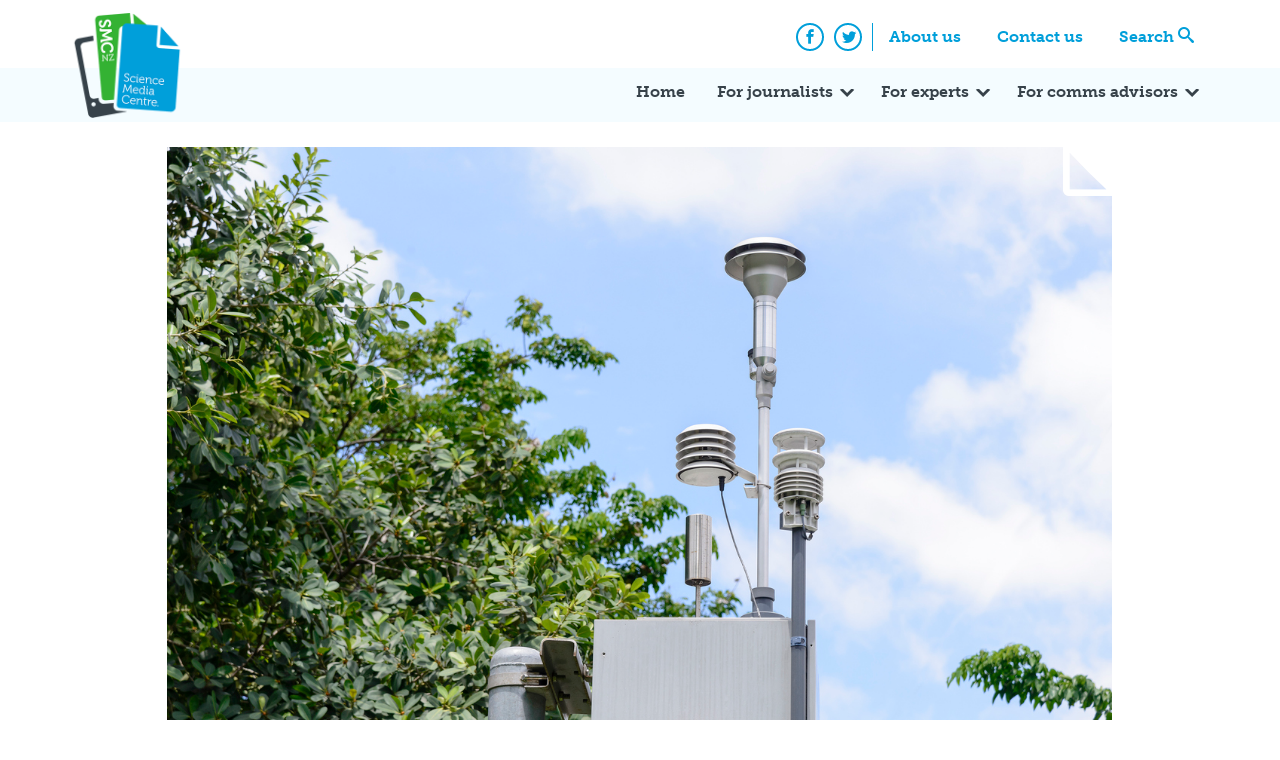

--- FILE ---
content_type: text/html; charset=UTF-8
request_url: https://www.sciencemediacentre.co.nz/2018/10/18/state-of-our-air-expert-reaction/
body_size: 13812
content:
<!doctype html>
<html lang="en-US" xmlns:fb="https://www.facebook.com/2008/fbml" xmlns:addthis="https://www.addthis.com/help/api-spec"  xmlns:og="http://ogp.me/ns#">
    <head>
        <meta charset="UTF-8">
        <meta name="viewport" content="width=device-width, initial-scale=1">
        <link rel="profile" href="https://gmpg.org/xfn/11">
        <link rel="stylesheet" href="https://use.typekit.net/xjv7oyf.css">
        <meta name='robots' content='index, follow, max-image-preview:large, max-snippet:-1, max-video-preview:-1' />

	<!-- This site is optimized with the Yoast SEO plugin v26.8 - https://yoast.com/product/yoast-seo-wordpress/ -->
	<title>State of our air - Expert Reaction - Science Media Centre</title>
	<link rel="canonical" href="https://www.sciencemediacentre.co.nz/2018/10/18/state-of-our-air-expert-reaction/" />
	<meta name="twitter:card" content="summary_large_image" />
	<meta name="twitter:title" content="State of our air - Expert Reaction - Science Media Centre" />
	<meta name="twitter:description" content="The Ministry for the Environment&#8217;s latest environmental report shows that air quality in New Zealand is generally good, but some [&hellip;]" />
	<meta name="twitter:image" content="https://www.sciencemediacentre.co.nz/wp-content/upload/2018/10/The-pollution-detector-station-867370922_1256x838.jpeg" />
	<meta name="twitter:creator" content="@smcnz" />
	<meta name="twitter:site" content="@smcnz" />
	<meta name="twitter:label1" content="Written by" />
	<meta name="twitter:data1" content="Sarah-Jane O&#039;Connor" />
	<meta name="twitter:label2" content="Est. reading time" />
	<meta name="twitter:data2" content="2 minutes" />
	<script type="application/ld+json" class="yoast-schema-graph">{"@context":"https://schema.org","@graph":[{"@type":"Article","@id":"https://www.sciencemediacentre.co.nz/2018/10/18/state-of-our-air-expert-reaction/#article","isPartOf":{"@id":"https://www.sciencemediacentre.co.nz/2018/10/18/state-of-our-air-expert-reaction/"},"author":{"name":"Sarah-Jane O'Connor","@id":"https://www.sciencemediacentre.co.nz/#/schema/person/eef694a35e5b58035a900a8120d28fa2"},"headline":"State of our air &#8211; Expert Reaction","datePublished":"2018-10-18T04:12:44+00:00","dateModified":"2019-02-11T01:19:00+00:00","mainEntityOfPage":{"@id":"https://www.sciencemediacentre.co.nz/2018/10/18/state-of-our-air-expert-reaction/"},"wordCount":504,"publisher":{"@id":"https://www.sciencemediacentre.co.nz/#organization"},"image":{"@id":"https://www.sciencemediacentre.co.nz/2018/10/18/state-of-our-air-expert-reaction/#primaryimage"},"thumbnailUrl":"https://www.sciencemediacentre.co.nz/wp-content/upload/2018/10/The-pollution-detector-station-867370922_1256x838.jpeg","keywords":["air pollution","air quality","light pollution","ministry for the environment","night sky"],"articleSection":["Expert Reactions"],"inLanguage":"en-US"},{"@type":"WebPage","@id":"https://www.sciencemediacentre.co.nz/2018/10/18/state-of-our-air-expert-reaction/","url":"https://www.sciencemediacentre.co.nz/2018/10/18/state-of-our-air-expert-reaction/","name":"State of our air - Expert Reaction - Science Media Centre","isPartOf":{"@id":"https://www.sciencemediacentre.co.nz/#website"},"primaryImageOfPage":{"@id":"https://www.sciencemediacentre.co.nz/2018/10/18/state-of-our-air-expert-reaction/#primaryimage"},"image":{"@id":"https://www.sciencemediacentre.co.nz/2018/10/18/state-of-our-air-expert-reaction/#primaryimage"},"thumbnailUrl":"https://www.sciencemediacentre.co.nz/wp-content/upload/2018/10/The-pollution-detector-station-867370922_1256x838.jpeg","datePublished":"2018-10-18T04:12:44+00:00","dateModified":"2019-02-11T01:19:00+00:00","breadcrumb":{"@id":"https://www.sciencemediacentre.co.nz/2018/10/18/state-of-our-air-expert-reaction/#breadcrumb"},"inLanguage":"en-US","potentialAction":[{"@type":"ReadAction","target":["https://www.sciencemediacentre.co.nz/2018/10/18/state-of-our-air-expert-reaction/"]}]},{"@type":"ImageObject","inLanguage":"en-US","@id":"https://www.sciencemediacentre.co.nz/2018/10/18/state-of-our-air-expert-reaction/#primaryimage","url":"https://www.sciencemediacentre.co.nz/wp-content/upload/2018/10/The-pollution-detector-station-867370922_1256x838.jpeg","contentUrl":"https://www.sciencemediacentre.co.nz/wp-content/upload/2018/10/The-pollution-detector-station-867370922_1256x838.jpeg","width":1254,"height":837},{"@type":"BreadcrumbList","@id":"https://www.sciencemediacentre.co.nz/2018/10/18/state-of-our-air-expert-reaction/#breadcrumb","itemListElement":[{"@type":"ListItem","position":1,"name":"Home","item":"https://www.sciencemediacentre.co.nz/"},{"@type":"ListItem","position":2,"name":"Blog","item":"https://www.sciencemediacentre.co.nz/blog/"},{"@type":"ListItem","position":3,"name":"State of our air &#8211; Expert Reaction"}]},{"@type":"WebSite","@id":"https://www.sciencemediacentre.co.nz/#website","url":"https://www.sciencemediacentre.co.nz/","name":"Science Media Centre","description":"Our aim is to promote accurate, evidence-based reporting on science and technology by helping the media work more closely with the scientific community.","publisher":{"@id":"https://www.sciencemediacentre.co.nz/#organization"},"potentialAction":[{"@type":"SearchAction","target":{"@type":"EntryPoint","urlTemplate":"https://www.sciencemediacentre.co.nz/?s={search_term_string}"},"query-input":{"@type":"PropertyValueSpecification","valueRequired":true,"valueName":"search_term_string"}}],"inLanguage":"en-US"},{"@type":"Organization","@id":"https://www.sciencemediacentre.co.nz/#organization","name":"Science Media Centre","url":"https://www.sciencemediacentre.co.nz/","logo":{"@type":"ImageObject","inLanguage":"en-US","@id":"https://www.sciencemediacentre.co.nz/#/schema/logo/image/","url":"https://www.sciencemediacentre.co.nz/wp-content/upload/2018/07/logo-1.png","contentUrl":"https://www.sciencemediacentre.co.nz/wp-content/upload/2018/07/logo-1.png","width":240,"height":222,"caption":"Science Media Centre"},"image":{"@id":"https://www.sciencemediacentre.co.nz/#/schema/logo/image/"},"sameAs":["https://www.facebook.com/ScienceMediaCentre","https://x.com/smcnz"]},{"@type":"Person","@id":"https://www.sciencemediacentre.co.nz/#/schema/person/eef694a35e5b58035a900a8120d28fa2","name":"Sarah-Jane O'Connor","image":{"@type":"ImageObject","inLanguage":"en-US","@id":"https://www.sciencemediacentre.co.nz/#/schema/person/image/","url":"https://secure.gravatar.com/avatar/68238da9d7bc02033ec9f838b82fe5f85f50ec20c88f55fb5afe2ffbdb8be4fc?s=96&d=mm&r=g","contentUrl":"https://secure.gravatar.com/avatar/68238da9d7bc02033ec9f838b82fe5f85f50ec20c88f55fb5afe2ffbdb8be4fc?s=96&d=mm&r=g","caption":"Sarah-Jane O'Connor"},"url":"https://www.sciencemediacentre.co.nz/author/sarah-jane-oconnor/"}]}</script>
	<!-- / Yoast SEO plugin. -->


<link rel='dns-prefetch' href='//www.googletagmanager.com' />
<link rel='dns-prefetch' href='//stats.wp.com' />
<link rel="alternate" type="application/rss+xml" title="Science Media Centre &raquo; Feed" href="https://www.sciencemediacentre.co.nz/feed/" />
<link rel="alternate" type="application/rss+xml" title="Science Media Centre &raquo; Comments Feed" href="https://www.sciencemediacentre.co.nz/comments/feed/" />
<link rel="alternate" title="oEmbed (JSON)" type="application/json+oembed" href="https://www.sciencemediacentre.co.nz/wp-json/oembed/1.0/embed?url=https%3A%2F%2Fwww.sciencemediacentre.co.nz%2F2018%2F10%2F18%2Fstate-of-our-air-expert-reaction%2F" />
<link rel="alternate" title="oEmbed (XML)" type="text/xml+oembed" href="https://www.sciencemediacentre.co.nz/wp-json/oembed/1.0/embed?url=https%3A%2F%2Fwww.sciencemediacentre.co.nz%2F2018%2F10%2F18%2Fstate-of-our-air-expert-reaction%2F&#038;format=xml" />
<style id='wp-img-auto-sizes-contain-inline-css' type='text/css'>
img:is([sizes=auto i],[sizes^="auto," i]){contain-intrinsic-size:3000px 1500px}
/*# sourceURL=wp-img-auto-sizes-contain-inline-css */
</style>
<style id='wp-emoji-styles-inline-css' type='text/css'>

	img.wp-smiley, img.emoji {
		display: inline !important;
		border: none !important;
		box-shadow: none !important;
		height: 1em !important;
		width: 1em !important;
		margin: 0 0.07em !important;
		vertical-align: -0.1em !important;
		background: none !important;
		padding: 0 !important;
	}
/*# sourceURL=wp-emoji-styles-inline-css */
</style>
<style id='wp-block-library-inline-css' type='text/css'>
:root{--wp-block-synced-color:#7a00df;--wp-block-synced-color--rgb:122,0,223;--wp-bound-block-color:var(--wp-block-synced-color);--wp-editor-canvas-background:#ddd;--wp-admin-theme-color:#007cba;--wp-admin-theme-color--rgb:0,124,186;--wp-admin-theme-color-darker-10:#006ba1;--wp-admin-theme-color-darker-10--rgb:0,107,160.5;--wp-admin-theme-color-darker-20:#005a87;--wp-admin-theme-color-darker-20--rgb:0,90,135;--wp-admin-border-width-focus:2px}@media (min-resolution:192dpi){:root{--wp-admin-border-width-focus:1.5px}}.wp-element-button{cursor:pointer}:root .has-very-light-gray-background-color{background-color:#eee}:root .has-very-dark-gray-background-color{background-color:#313131}:root .has-very-light-gray-color{color:#eee}:root .has-very-dark-gray-color{color:#313131}:root .has-vivid-green-cyan-to-vivid-cyan-blue-gradient-background{background:linear-gradient(135deg,#00d084,#0693e3)}:root .has-purple-crush-gradient-background{background:linear-gradient(135deg,#34e2e4,#4721fb 50%,#ab1dfe)}:root .has-hazy-dawn-gradient-background{background:linear-gradient(135deg,#faaca8,#dad0ec)}:root .has-subdued-olive-gradient-background{background:linear-gradient(135deg,#fafae1,#67a671)}:root .has-atomic-cream-gradient-background{background:linear-gradient(135deg,#fdd79a,#004a59)}:root .has-nightshade-gradient-background{background:linear-gradient(135deg,#330968,#31cdcf)}:root .has-midnight-gradient-background{background:linear-gradient(135deg,#020381,#2874fc)}:root{--wp--preset--font-size--normal:16px;--wp--preset--font-size--huge:42px}.has-regular-font-size{font-size:1em}.has-larger-font-size{font-size:2.625em}.has-normal-font-size{font-size:var(--wp--preset--font-size--normal)}.has-huge-font-size{font-size:var(--wp--preset--font-size--huge)}.has-text-align-center{text-align:center}.has-text-align-left{text-align:left}.has-text-align-right{text-align:right}.has-fit-text{white-space:nowrap!important}#end-resizable-editor-section{display:none}.aligncenter{clear:both}.items-justified-left{justify-content:flex-start}.items-justified-center{justify-content:center}.items-justified-right{justify-content:flex-end}.items-justified-space-between{justify-content:space-between}.screen-reader-text{border:0;clip-path:inset(50%);height:1px;margin:-1px;overflow:hidden;padding:0;position:absolute;width:1px;word-wrap:normal!important}.screen-reader-text:focus{background-color:#ddd;clip-path:none;color:#444;display:block;font-size:1em;height:auto;left:5px;line-height:normal;padding:15px 23px 14px;text-decoration:none;top:5px;width:auto;z-index:100000}html :where(.has-border-color){border-style:solid}html :where([style*=border-top-color]){border-top-style:solid}html :where([style*=border-right-color]){border-right-style:solid}html :where([style*=border-bottom-color]){border-bottom-style:solid}html :where([style*=border-left-color]){border-left-style:solid}html :where([style*=border-width]){border-style:solid}html :where([style*=border-top-width]){border-top-style:solid}html :where([style*=border-right-width]){border-right-style:solid}html :where([style*=border-bottom-width]){border-bottom-style:solid}html :where([style*=border-left-width]){border-left-style:solid}html :where(img[class*=wp-image-]){height:auto;max-width:100%}:where(figure){margin:0 0 1em}html :where(.is-position-sticky){--wp-admin--admin-bar--position-offset:var(--wp-admin--admin-bar--height,0px)}@media screen and (max-width:600px){html :where(.is-position-sticky){--wp-admin--admin-bar--position-offset:0px}}

/*# sourceURL=wp-block-library-inline-css */
</style><style id='wp-block-paragraph-inline-css' type='text/css'>
.is-small-text{font-size:.875em}.is-regular-text{font-size:1em}.is-large-text{font-size:2.25em}.is-larger-text{font-size:3em}.has-drop-cap:not(:focus):first-letter{float:left;font-size:8.4em;font-style:normal;font-weight:100;line-height:.68;margin:.05em .1em 0 0;text-transform:uppercase}body.rtl .has-drop-cap:not(:focus):first-letter{float:none;margin-left:.1em}p.has-drop-cap.has-background{overflow:hidden}:root :where(p.has-background){padding:1.25em 2.375em}:where(p.has-text-color:not(.has-link-color)) a{color:inherit}p.has-text-align-left[style*="writing-mode:vertical-lr"],p.has-text-align-right[style*="writing-mode:vertical-rl"]{rotate:180deg}
/*# sourceURL=https://www.sciencemediacentre.co.nz/wp-includes/blocks/paragraph/style.min.css */
</style>
<style id='global-styles-inline-css' type='text/css'>
:root{--wp--preset--aspect-ratio--square: 1;--wp--preset--aspect-ratio--4-3: 4/3;--wp--preset--aspect-ratio--3-4: 3/4;--wp--preset--aspect-ratio--3-2: 3/2;--wp--preset--aspect-ratio--2-3: 2/3;--wp--preset--aspect-ratio--16-9: 16/9;--wp--preset--aspect-ratio--9-16: 9/16;--wp--preset--color--black: #000000;--wp--preset--color--cyan-bluish-gray: #abb8c3;--wp--preset--color--white: #ffffff;--wp--preset--color--pale-pink: #f78da7;--wp--preset--color--vivid-red: #cf2e2e;--wp--preset--color--luminous-vivid-orange: #ff6900;--wp--preset--color--luminous-vivid-amber: #fcb900;--wp--preset--color--light-green-cyan: #7bdcb5;--wp--preset--color--vivid-green-cyan: #00d084;--wp--preset--color--pale-cyan-blue: #8ed1fc;--wp--preset--color--vivid-cyan-blue: #0693e3;--wp--preset--color--vivid-purple: #9b51e0;--wp--preset--gradient--vivid-cyan-blue-to-vivid-purple: linear-gradient(135deg,rgb(6,147,227) 0%,rgb(155,81,224) 100%);--wp--preset--gradient--light-green-cyan-to-vivid-green-cyan: linear-gradient(135deg,rgb(122,220,180) 0%,rgb(0,208,130) 100%);--wp--preset--gradient--luminous-vivid-amber-to-luminous-vivid-orange: linear-gradient(135deg,rgb(252,185,0) 0%,rgb(255,105,0) 100%);--wp--preset--gradient--luminous-vivid-orange-to-vivid-red: linear-gradient(135deg,rgb(255,105,0) 0%,rgb(207,46,46) 100%);--wp--preset--gradient--very-light-gray-to-cyan-bluish-gray: linear-gradient(135deg,rgb(238,238,238) 0%,rgb(169,184,195) 100%);--wp--preset--gradient--cool-to-warm-spectrum: linear-gradient(135deg,rgb(74,234,220) 0%,rgb(151,120,209) 20%,rgb(207,42,186) 40%,rgb(238,44,130) 60%,rgb(251,105,98) 80%,rgb(254,248,76) 100%);--wp--preset--gradient--blush-light-purple: linear-gradient(135deg,rgb(255,206,236) 0%,rgb(152,150,240) 100%);--wp--preset--gradient--blush-bordeaux: linear-gradient(135deg,rgb(254,205,165) 0%,rgb(254,45,45) 50%,rgb(107,0,62) 100%);--wp--preset--gradient--luminous-dusk: linear-gradient(135deg,rgb(255,203,112) 0%,rgb(199,81,192) 50%,rgb(65,88,208) 100%);--wp--preset--gradient--pale-ocean: linear-gradient(135deg,rgb(255,245,203) 0%,rgb(182,227,212) 50%,rgb(51,167,181) 100%);--wp--preset--gradient--electric-grass: linear-gradient(135deg,rgb(202,248,128) 0%,rgb(113,206,126) 100%);--wp--preset--gradient--midnight: linear-gradient(135deg,rgb(2,3,129) 0%,rgb(40,116,252) 100%);--wp--preset--font-size--small: 13px;--wp--preset--font-size--medium: 20px;--wp--preset--font-size--large: 36px;--wp--preset--font-size--x-large: 42px;--wp--preset--spacing--20: 0.44rem;--wp--preset--spacing--30: 0.67rem;--wp--preset--spacing--40: 1rem;--wp--preset--spacing--50: 1.5rem;--wp--preset--spacing--60: 2.25rem;--wp--preset--spacing--70: 3.38rem;--wp--preset--spacing--80: 5.06rem;--wp--preset--shadow--natural: 6px 6px 9px rgba(0, 0, 0, 0.2);--wp--preset--shadow--deep: 12px 12px 50px rgba(0, 0, 0, 0.4);--wp--preset--shadow--sharp: 6px 6px 0px rgba(0, 0, 0, 0.2);--wp--preset--shadow--outlined: 6px 6px 0px -3px rgb(255, 255, 255), 6px 6px rgb(0, 0, 0);--wp--preset--shadow--crisp: 6px 6px 0px rgb(0, 0, 0);}:where(.is-layout-flex){gap: 0.5em;}:where(.is-layout-grid){gap: 0.5em;}body .is-layout-flex{display: flex;}.is-layout-flex{flex-wrap: wrap;align-items: center;}.is-layout-flex > :is(*, div){margin: 0;}body .is-layout-grid{display: grid;}.is-layout-grid > :is(*, div){margin: 0;}:where(.wp-block-columns.is-layout-flex){gap: 2em;}:where(.wp-block-columns.is-layout-grid){gap: 2em;}:where(.wp-block-post-template.is-layout-flex){gap: 1.25em;}:where(.wp-block-post-template.is-layout-grid){gap: 1.25em;}.has-black-color{color: var(--wp--preset--color--black) !important;}.has-cyan-bluish-gray-color{color: var(--wp--preset--color--cyan-bluish-gray) !important;}.has-white-color{color: var(--wp--preset--color--white) !important;}.has-pale-pink-color{color: var(--wp--preset--color--pale-pink) !important;}.has-vivid-red-color{color: var(--wp--preset--color--vivid-red) !important;}.has-luminous-vivid-orange-color{color: var(--wp--preset--color--luminous-vivid-orange) !important;}.has-luminous-vivid-amber-color{color: var(--wp--preset--color--luminous-vivid-amber) !important;}.has-light-green-cyan-color{color: var(--wp--preset--color--light-green-cyan) !important;}.has-vivid-green-cyan-color{color: var(--wp--preset--color--vivid-green-cyan) !important;}.has-pale-cyan-blue-color{color: var(--wp--preset--color--pale-cyan-blue) !important;}.has-vivid-cyan-blue-color{color: var(--wp--preset--color--vivid-cyan-blue) !important;}.has-vivid-purple-color{color: var(--wp--preset--color--vivid-purple) !important;}.has-black-background-color{background-color: var(--wp--preset--color--black) !important;}.has-cyan-bluish-gray-background-color{background-color: var(--wp--preset--color--cyan-bluish-gray) !important;}.has-white-background-color{background-color: var(--wp--preset--color--white) !important;}.has-pale-pink-background-color{background-color: var(--wp--preset--color--pale-pink) !important;}.has-vivid-red-background-color{background-color: var(--wp--preset--color--vivid-red) !important;}.has-luminous-vivid-orange-background-color{background-color: var(--wp--preset--color--luminous-vivid-orange) !important;}.has-luminous-vivid-amber-background-color{background-color: var(--wp--preset--color--luminous-vivid-amber) !important;}.has-light-green-cyan-background-color{background-color: var(--wp--preset--color--light-green-cyan) !important;}.has-vivid-green-cyan-background-color{background-color: var(--wp--preset--color--vivid-green-cyan) !important;}.has-pale-cyan-blue-background-color{background-color: var(--wp--preset--color--pale-cyan-blue) !important;}.has-vivid-cyan-blue-background-color{background-color: var(--wp--preset--color--vivid-cyan-blue) !important;}.has-vivid-purple-background-color{background-color: var(--wp--preset--color--vivid-purple) !important;}.has-black-border-color{border-color: var(--wp--preset--color--black) !important;}.has-cyan-bluish-gray-border-color{border-color: var(--wp--preset--color--cyan-bluish-gray) !important;}.has-white-border-color{border-color: var(--wp--preset--color--white) !important;}.has-pale-pink-border-color{border-color: var(--wp--preset--color--pale-pink) !important;}.has-vivid-red-border-color{border-color: var(--wp--preset--color--vivid-red) !important;}.has-luminous-vivid-orange-border-color{border-color: var(--wp--preset--color--luminous-vivid-orange) !important;}.has-luminous-vivid-amber-border-color{border-color: var(--wp--preset--color--luminous-vivid-amber) !important;}.has-light-green-cyan-border-color{border-color: var(--wp--preset--color--light-green-cyan) !important;}.has-vivid-green-cyan-border-color{border-color: var(--wp--preset--color--vivid-green-cyan) !important;}.has-pale-cyan-blue-border-color{border-color: var(--wp--preset--color--pale-cyan-blue) !important;}.has-vivid-cyan-blue-border-color{border-color: var(--wp--preset--color--vivid-cyan-blue) !important;}.has-vivid-purple-border-color{border-color: var(--wp--preset--color--vivid-purple) !important;}.has-vivid-cyan-blue-to-vivid-purple-gradient-background{background: var(--wp--preset--gradient--vivid-cyan-blue-to-vivid-purple) !important;}.has-light-green-cyan-to-vivid-green-cyan-gradient-background{background: var(--wp--preset--gradient--light-green-cyan-to-vivid-green-cyan) !important;}.has-luminous-vivid-amber-to-luminous-vivid-orange-gradient-background{background: var(--wp--preset--gradient--luminous-vivid-amber-to-luminous-vivid-orange) !important;}.has-luminous-vivid-orange-to-vivid-red-gradient-background{background: var(--wp--preset--gradient--luminous-vivid-orange-to-vivid-red) !important;}.has-very-light-gray-to-cyan-bluish-gray-gradient-background{background: var(--wp--preset--gradient--very-light-gray-to-cyan-bluish-gray) !important;}.has-cool-to-warm-spectrum-gradient-background{background: var(--wp--preset--gradient--cool-to-warm-spectrum) !important;}.has-blush-light-purple-gradient-background{background: var(--wp--preset--gradient--blush-light-purple) !important;}.has-blush-bordeaux-gradient-background{background: var(--wp--preset--gradient--blush-bordeaux) !important;}.has-luminous-dusk-gradient-background{background: var(--wp--preset--gradient--luminous-dusk) !important;}.has-pale-ocean-gradient-background{background: var(--wp--preset--gradient--pale-ocean) !important;}.has-electric-grass-gradient-background{background: var(--wp--preset--gradient--electric-grass) !important;}.has-midnight-gradient-background{background: var(--wp--preset--gradient--midnight) !important;}.has-small-font-size{font-size: var(--wp--preset--font-size--small) !important;}.has-medium-font-size{font-size: var(--wp--preset--font-size--medium) !important;}.has-large-font-size{font-size: var(--wp--preset--font-size--large) !important;}.has-x-large-font-size{font-size: var(--wp--preset--font-size--x-large) !important;}
/*# sourceURL=global-styles-inline-css */
</style>

<style id='classic-theme-styles-inline-css' type='text/css'>
/*! This file is auto-generated */
.wp-block-button__link{color:#fff;background-color:#32373c;border-radius:9999px;box-shadow:none;text-decoration:none;padding:calc(.667em + 2px) calc(1.333em + 2px);font-size:1.125em}.wp-block-file__button{background:#32373c;color:#fff;text-decoration:none}
/*# sourceURL=/wp-includes/css/classic-themes.min.css */
</style>
<link rel='stylesheet' id='smc_2018-style-css' href='https://www.sciencemediacentre.co.nz/wp-content/themes/smc-2018/style.css?ver=6.9' type='text/css' media='all' />
<link rel='stylesheet' id='addthis_all_pages-css' href='https://www.sciencemediacentre.co.nz/wp-content/plugins/addthis/frontend/build/addthis_wordpress_public.min.css?ver=6.9' type='text/css' media='all' />
<script type="text/javascript" src="https://www.sciencemediacentre.co.nz/wp-includes/js/jquery/jquery.min.js?ver=3.7.1" id="jquery-core-js"></script>
<script type="text/javascript" src="https://www.sciencemediacentre.co.nz/wp-includes/js/jquery/jquery-migrate.min.js?ver=3.4.1" id="jquery-migrate-js"></script>

<!-- Google tag (gtag.js) snippet added by Site Kit -->
<!-- Google Analytics snippet added by Site Kit -->
<script type="text/javascript" src="https://www.googletagmanager.com/gtag/js?id=GT-MQPBHGC" id="google_gtagjs-js" async></script>
<script type="text/javascript" id="google_gtagjs-js-after">
/* <![CDATA[ */
window.dataLayer = window.dataLayer || [];function gtag(){dataLayer.push(arguments);}
gtag("set","linker",{"domains":["www.sciencemediacentre.co.nz"]});
gtag("js", new Date());
gtag("set", "developer_id.dZTNiMT", true);
gtag("config", "GT-MQPBHGC");
//# sourceURL=google_gtagjs-js-after
/* ]]> */
</script>
<link rel="https://api.w.org/" href="https://www.sciencemediacentre.co.nz/wp-json/" /><link rel="alternate" title="JSON" type="application/json" href="https://www.sciencemediacentre.co.nz/wp-json/wp/v2/posts/35062" /><link rel="EditURI" type="application/rsd+xml" title="RSD" href="https://www.sciencemediacentre.co.nz/xmlrpc.php?rsd" />
<meta name="generator" content="WordPress 6.9" />
<link rel='shortlink' href='https://www.sciencemediacentre.co.nz/?p=35062' />
<meta name="generator" content="Site Kit by Google 1.171.0" />	<style>img#wpstats{display:none}</style>
		<link rel="icon" href="https://www.sciencemediacentre.co.nz/wp-content/upload/2018/07/favicon.gif" sizes="32x32" />
<link rel="icon" href="https://www.sciencemediacentre.co.nz/wp-content/upload/2018/07/favicon.gif" sizes="192x192" />
<link rel="apple-touch-icon" href="https://www.sciencemediacentre.co.nz/wp-content/upload/2018/07/favicon.gif" />
<meta name="msapplication-TileImage" content="https://www.sciencemediacentre.co.nz/wp-content/upload/2018/07/favicon.gif" />

    <!-- START - Open Graph and Twitter Card Tags 3.3.9 -->
     <!-- Facebook Open Graph -->
      <meta property="og:locale" content="en_US"/>
      <meta property="og:title" content="State of our air - Expert Reaction"/>
      <meta property="og:type" content="article"/>
      <meta property="og:description" content="The Ministry for the Environment&#039;s latest environmental report shows that air quality in New Zealand is generally good, but some issues persist.
Released today, the report is a synthesis of data on air quality, pollutants and quality-of-life impacts. Wood and coal burners continue to be a major cau"/>
      <meta property="og:image" content="https://www.sciencemediacentre.co.nz/wp-content/upload/2018/10/The-pollution-detector-station-867370922_1256x838.jpeg"/>
      <meta property="og:image:url" content="https://www.sciencemediacentre.co.nz/wp-content/upload/2018/10/The-pollution-detector-station-867370922_1256x838.jpeg"/>
      <meta property="og:image:secure_url" content="https://www.sciencemediacentre.co.nz/wp-content/upload/2018/10/The-pollution-detector-station-867370922_1256x838.jpeg"/>
      <meta property="article:published_time" content="2018-10-18T17:12:44+13:00"/>
      <meta property="article:modified_time" content="2019-02-11T14:19:00+13:00" />
      <meta property="og:updated_time" content="2019-02-11T14:19:00+13:00" />
      <meta property="article:section" content="Expert Reactions"/>
     <!-- Google+ / Schema.org -->
     <!-- Twitter Cards -->
     <!-- SEO -->
     <!-- Misc. tags -->
     <!-- is_singular -->
    <!-- END - Open Graph and Twitter Card Tags 3.3.9 -->
        
        </head>

    <body class="wp-singular post-template-default single single-post postid-35062 single-format-standard wp-custom-logo wp-theme-smc-2018">
        <div id="page" class="site">
            <a class="skip-link screen-reader-text" href="#content">Skip to content</a>
            <header id="masthead" class="site-header">
                <nav class="comp-navigation">
                    <div class="container">
                        <div class="site-branding">
                            <a href="https://www.sciencemediacentre.co.nz/" class="custom-logo-link" rel="home"><img width="240" height="222" src="https://www.sciencemediacentre.co.nz/wp-content/upload/2018/07/logo-1.png" class="custom-logo" alt="Science Media Centre" decoding="async" fetchpriority="high" /></a>                        </div><!-- .site-branding -->
                        <div class="menu-top-navigation-container"><ul id="comp-menu" class="header-menu"><li id="menu-item-33854" class="menu-item menu-item-type-post_type menu-item-object-page menu-item-33854"><a href="https://www.sciencemediacentre.co.nz/about/">About us</a></li>
<li id="menu-item-35761" class="menu-item menu-item-type-post_type menu-item-object-page menu-item-35761"><a href="https://www.sciencemediacentre.co.nz/contact-us/">Contact us</a></li>
<li id="menu-item-33856" class="search menu-item menu-item-type-custom menu-item-object-custom menu-item-33856"><a href="#search">Search</a></li>
</ul></div>                        <ul class="social-icons">
                            <li>
                                <a href="https://www.facebook.com/ScienceMediaCentre/" class="social-icon"><span class="icon-facebook"></span><span class="screen-reader-text">Facebook</span></a>
                            </li>
                            <li>
                                <a href="https://twitter.com/smcnz" class="social-icon"><span class="icon-twitter"></span><span class="screen-reader-text">Twitter</span></a>
                            </li>
                        </ul>
                    </div>
                </nav>
                <nav id="site-navigation" class="main-navigation">
                    <div class="container">
                        <button class="menu-toggle" aria-controls="primary-menu" aria-expanded="false">
                            <span class="icon-bar"></span>
                            <span class="icon-bar"></span>
                            <span class="icon-bar"></span>
                            <span class="screen-reader-text">Primary Menu</span>
                        </button>
                        <div class="menu-primary-container"><ul id="primary-menu" class="header-menu"><li id="menu-item-33850" class="menu-item menu-item-type-post_type menu-item-object-page menu-item-home menu-item-33850"><a href="https://www.sciencemediacentre.co.nz/">Home</a></li>
<li id="menu-item-33869" class="menu-item menu-item-type-post_type menu-item-object-page menu-item-has-children menu-item-33869"><a href="https://www.sciencemediacentre.co.nz/for-journalists/">For journalists</a>
<ul class="sub-menu">
	<li id="menu-item-35262" class="menu-item menu-item-type-post_type menu-item-object-page menu-item-35262"><a href="https://www.sciencemediacentre.co.nz/for-journalists/">How we can help</a></li>
	<li id="menu-item-33870" class="menu-item menu-item-type-post_type menu-item-object-page menu-item-33870"><a href="https://www.sciencemediacentre.co.nz/coveringscience/">Covering science</a></li>
	<li id="menu-item-43956" class="menu-item menu-item-type-post_type menu-item-object-page menu-item-43956"><a href="https://www.sciencemediacentre.co.nz/for-journalists/scimex-registration-policy/">Scimex registration policy</a></li>
	<li id="menu-item-33871" class="menu-item menu-item-type-post_type menu-item-object-page menu-item-33871"><a href="https://www.sciencemediacentre.co.nz/science-in-nz/">Science in NZ</a></li>
	<li id="menu-item-40028" class="menu-item menu-item-type-post_type menu-item-object-page menu-item-40028"><a href="https://www.sciencemediacentre.co.nz/resources-for-maori-media/">Resources for Māori media</a></li>
	<li id="menu-item-46740" class="menu-item menu-item-type-post_type menu-item-object-page menu-item-46740"><a href="https://www.sciencemediacentre.co.nz/awards/">Science Journalism Awards</a></li>
</ul>
</li>
<li id="menu-item-33868" class="menu-item menu-item-type-post_type menu-item-object-page menu-item-has-children menu-item-33868"><a href="https://www.sciencemediacentre.co.nz/for-experts/">For experts</a>
<ul class="sub-menu">
	<li id="menu-item-35263" class="menu-item menu-item-type-post_type menu-item-object-page menu-item-35263"><a href="https://www.sciencemediacentre.co.nz/for-experts/">How we can help</a></li>
	<li id="menu-item-39677" class="menu-item menu-item-type-post_type menu-item-object-page menu-item-has-children menu-item-39677"><a href="https://www.sciencemediacentre.co.nz/savvy/">Science Media SAVVY</a>
	<ul class="sub-menu">
		<li id="menu-item-44683" class="menu-item menu-item-type-custom menu-item-object-custom menu-item-44683"><a href="https://www.sciencemediacentre.co.nz/savvy/#upcoming">Upcoming workshops</a></li>
		<li id="menu-item-39684" class="menu-item menu-item-type-post_type menu-item-object-page menu-item-39684"><a href="https://www.sciencemediacentre.co.nz/science-media-savvy/">Full-length SAVVY</a></li>
		<li id="menu-item-39668" class="menu-item menu-item-type-post_type menu-item-object-page menu-item-39668"><a href="https://www.sciencemediacentre.co.nz/media-savvy-maori/">SAVVY for Māori researchers</a></li>
		<li id="menu-item-39694" class="menu-item menu-item-type-post_type menu-item-object-page menu-item-39694"><a href="https://www.sciencemediacentre.co.nz/video-workshops/">Video workshops</a></li>
		<li id="menu-item-39700" class="menu-item menu-item-type-post_type menu-item-object-page menu-item-39700"><a href="https://www.sciencemediacentre.co.nz/savvy-express/">SAVVY Express</a></li>
		<li id="menu-item-44680" class="menu-item menu-item-type-post_type menu-item-object-page menu-item-44680"><a href="https://www.sciencemediacentre.co.nz/monthly-talk/">Free monthly webinar</a></li>
		<li id="menu-item-39679" class="menu-item menu-item-type-post_type menu-item-object-page menu-item-39679"><a href="https://www.sciencemediacentre.co.nz/tailored-training/">Tailored training</a></li>
		<li id="menu-item-40387" class="menu-item menu-item-type-post_type menu-item-object-page menu-item-40387"><a href="https://www.sciencemediacentre.co.nz/savvy-online/">Online SAVVY resources</a></li>
	</ul>
</li>
	<li id="menu-item-36569" class="menu-item menu-item-type-post_type menu-item-object-page menu-item-has-children menu-item-36569"><a href="https://www.sciencemediacentre.co.nz/for-experts/providing-an-expert-reaction/">Providing expert reaction</a>
	<ul class="sub-menu">
		<li id="menu-item-37032" class="menu-item menu-item-type-custom menu-item-object-custom menu-item-37032"><a href="https://www.sciencemediacentre.co.nz/expert-selection-policy/">Expert selection policy</a></li>
		<li id="menu-item-33878" class="menu-item menu-item-type-post_type menu-item-object-page menu-item-33878"><a href="https://www.sciencemediacentre.co.nz/writing-a-good-quote/">Writing a good quote</a></li>
	</ul>
</li>
	<li id="menu-item-36599" class="menu-item menu-item-type-post_type menu-item-object-page menu-item-36599"><a href="https://www.sciencemediacentre.co.nz/working-with-media/">Working with media</a></li>
	<li id="menu-item-33877" class="menu-item menu-item-type-post_type menu-item-object-page menu-item-33877"><a href="https://www.sciencemediacentre.co.nz/journos/">Who&#8217;s covering science?</a></li>
	<li id="menu-item-33879" class="menu-item menu-item-type-custom menu-item-object-custom menu-item-33879"><a href="https://www.scimex.org/info/scimex-for-experts">Scimex &#8211; register</a></li>
	<li id="menu-item-42310" class="menu-item menu-item-type-post_type menu-item-object-page menu-item-42310"><a href="https://www.sciencemediacentre.co.nz/drawing-science/">Working with illustrators</a></li>
	<li id="menu-item-45348" class="menu-item menu-item-type-post_type menu-item-object-page menu-item-45348"><a href="https://www.sciencemediacentre.co.nz/working-with-media/guide-to-help-researchers-deal-with-online-harassment/">Dealing with harassment</a></li>
</ul>
</li>
<li id="menu-item-33880" class="menu-item menu-item-type-post_type menu-item-object-page menu-item-has-children menu-item-33880"><a href="https://www.sciencemediacentre.co.nz/for-comms-advisors/">For comms advisors</a>
<ul class="sub-menu">
	<li id="menu-item-35264" class="menu-item menu-item-type-post_type menu-item-object-page menu-item-35264"><a href="https://www.sciencemediacentre.co.nz/for-comms-advisors/">How we can help</a></li>
	<li id="menu-item-36600" class="menu-item menu-item-type-post_type menu-item-object-page menu-item-36600"><a href="https://www.sciencemediacentre.co.nz/journos/">Who&#8217;s covering science?</a></li>
	<li id="menu-item-39670" class="menu-item menu-item-type-post_type menu-item-object-page menu-item-has-children menu-item-39670"><a href="https://www.sciencemediacentre.co.nz/savvy/">Science Media SAVVY</a>
	<ul class="sub-menu">
		<li id="menu-item-44682" class="menu-item menu-item-type-custom menu-item-object-custom menu-item-44682"><a href="https://www.sciencemediacentre.co.nz/savvy/#upcoming">Upcoming workshops</a></li>
		<li id="menu-item-39683" class="menu-item menu-item-type-post_type menu-item-object-page menu-item-39683"><a href="https://www.sciencemediacentre.co.nz/science-media-savvy/">Full-length SAVVY</a></li>
		<li id="menu-item-39672" class="menu-item menu-item-type-post_type menu-item-object-page menu-item-39672"><a href="https://www.sciencemediacentre.co.nz/media-savvy-maori/">SAVVY for Māori researchers</a></li>
		<li id="menu-item-39699" class="menu-item menu-item-type-post_type menu-item-object-page menu-item-39699"><a href="https://www.sciencemediacentre.co.nz/savvy-express/">SAVVY Express</a></li>
		<li id="menu-item-39673" class="menu-item menu-item-type-post_type menu-item-object-page menu-item-39673"><a href="https://www.sciencemediacentre.co.nz/tailored-training/">Tailored training</a></li>
		<li id="menu-item-40388" class="menu-item menu-item-type-post_type menu-item-object-page menu-item-40388"><a href="https://www.sciencemediacentre.co.nz/savvy-online/">Online SAVVY resources</a></li>
	</ul>
</li>
	<li id="menu-item-33883" class="menu-item menu-item-type-custom menu-item-object-custom menu-item-33883"><a href="https://www.scimex.org/builders/media-officer-registration">Scimex &#8211; register</a></li>
	<li id="menu-item-47363" class="menu-item menu-item-type-post_type menu-item-object-page menu-item-47363"><a href="https://www.sciencemediacentre.co.nz/harassmentsupport/">Preparing for harassment</a></li>
</ul>
</li>
<li id="menu-item-33851" class="hide-md menu-item menu-item-type-post_type menu-item-object-page menu-item-33851"><a href="https://www.sciencemediacentre.co.nz/about/">About us</a></li>
<li id="menu-item-33852" class="hide-md menu-item menu-item-type-post_type menu-item-object-page menu-item-33852"><a href="https://www.sciencemediacentre.co.nz/contact-us/">Contact Us</a></li>
<li id="menu-item-33853" class="hide-md menu-item menu-item-type-custom menu-item-object-custom menu-item-33853"><a href="#search">Search</a></li>
</ul></div>                    </div>
                </nav><!-- #site-navigation -->
            </header><!-- #masthead -->
                        <div id="content" class="site-content">
                <div class="container">
                    <div class="row">

    <div id="primary" class="content-area col-lg-10 col-lg-offset-1">
        <main id="main" class="site-main">

            
<article id="post-35062" class="post-35062 post type-post status-publish format-standard has-post-thumbnail hentry category-science-alert-experts-respond tag-air-pollution tag-air-quality tag-light-pollution tag-ministry-for-the-environment tag-night-sky">
    
            <figure class="post-thumbnail">
                <img width="1254" height="837" src="https://www.sciencemediacentre.co.nz/wp-content/upload/2018/10/The-pollution-detector-station-867370922_1256x838.jpeg" class="attachment-post-thumbnail size-post-thumbnail wp-post-image" alt="" decoding="async" srcset="https://www.sciencemediacentre.co.nz/wp-content/upload/2018/10/The-pollution-detector-station-867370922_1256x838.jpeg 1254w, https://www.sciencemediacentre.co.nz/wp-content/upload/2018/10/The-pollution-detector-station-867370922_1256x838-300x200.jpeg 300w, https://www.sciencemediacentre.co.nz/wp-content/upload/2018/10/The-pollution-detector-station-867370922_1256x838-768x513.jpeg 768w, https://www.sciencemediacentre.co.nz/wp-content/upload/2018/10/The-pollution-detector-station-867370922_1256x838-1024x683.jpeg 1024w" sizes="(max-width: 1254px) 100vw, 1254px" />            </figure><!-- .post-thumbnail -->

            <header class="entry-header">
        <h1 class="entry-title">State of our air &#8211; Expert Reaction</h1>        <div class="entry-meta">
            <span class="cat-links"><a href="https://www.sciencemediacentre.co.nz/category/science-alert-experts-respond/" rel="category tag">Expert Reactions</a></span>            &nbsp;|&nbsp;
            <span class="posted-on">Published: <time class="entry-date published" datetime="2018-10-18T17:12:44+13:00">18 October 2018</time><time class="updated" datetime="2019-02-11T14:19:00+13:00">11 February 2019</time></span>        </div><!-- .entry-meta -->
    </header><!-- .entry-header -->
    <div class="entry-content">
        <div class="at-above-post addthis_tool" data-url="https://www.sciencemediacentre.co.nz/2018/10/18/state-of-our-air-expert-reaction/"></div><h3>The Ministry for the Environment&#8217;s latest environmental report shows that air quality in New Zealand is generally good, but some issues persist.</h3>
<p><a href="http://www.mfe.govt.nz/node/21291" target="_blank" rel="noopener" data-cke-saved-href="http://www.mfe.govt.nz/node/21291">Released today</a>, the report is a synthesis of data on air quality, pollutants and quality-of-life impacts. Wood and coal burners continue to be a major cause of poor air quality, but the report also highlights gaps in our data, including for PM<sub>2.5</sub> and methyl bromide.</p>
<p>The report also touched on light pollution and its effect on the visibility of the night sky.</p>
<p><strong>The SMC asked experts to comment on the report. </strong></p>
<h4>Dr Bill Trompetter, Air Particulate Specialist, GNS Science, comments:</h4>
<p>&#8220;The release of the Our Air 2018 report by the Ministry for the Environment has highlighted the impact of home heating during winter and motor vehicle emissions in major urban areas. Research by GNS Science supports the findings in the Report. The Report also highlights that there is limited information on indoor air quality in New Zealand, yet we spend 80 to 90 per cent of our time indoors and outdoor air (which could be polluted) makes its way inside.</p>
<p>&#8220;At GNS Science we have turned our research focus to the indoor environment to fill these knowledge gaps with several studies of air quality in buildings and homes.</p>
<p>&#8220;The preliminary results support overseas research in that outdoor air pollution does indeed find its way indoors, particularly the smaller more harmful particles from wood fires and vehicle combustion sources. At the same time, we have found that air pollution generated indoors, mainly from cooking and household dust, adds to this to generate high particle concentrations that are inhaled indoors. Therefore, individual exposures may be higher than outdoor air monitoring suggests with a consequent greater impact on our health outcomes.&#8221;</p>
<p><em>Conflict of interest statement: Dr Trompetter is a member of the Air Particulate Group at GNS Science. This Group works closely with MfE and regional councils providing specialist scientific advice on air quality as appropriate.</em></p>
<h4><strong>Dr Ian Griffin, director, Otago Museum, comments:</strong></h4>
<p>&#8220;I welcome this report which sets out the current state of play with regard to the impact of light pollution in New Zealand, providing an important baseline for future measurements. It recognises New Zealand’s status as an innovative world leader in Dark Sky Tourism and the cultural importance of having access to an unpolluted night sky.</p>
<p>&#8220;While it is encouraging to note that, when measured in 2014, 74% by land area of the North Island and 93% by land area of the South Island were minimally impacted by light pollution, as most New Zealanders live in cities, it has been estimated that over half of New Zealanders are unable to see the Milky Way. A generation of Kiwis is growing up potentially disconnected from the beauty of night sky.</p>
<p>&#8220;The report comes at an important time, when cities across New Zealand are changing from traditional &#8216;orange&#8217; low-pressure sodium streetlights to new energy efficient blue/white LED lights which, while saving energy, might have significant impact on the nocturnal environment.&#8221;</p>
<!-- AddThis Advanced Settings above via filter on the_content --><!-- AddThis Advanced Settings below via filter on the_content --><!-- AddThis Advanced Settings generic via filter on the_content --><!-- AddThis Share Buttons above via filter on the_content --><!-- AddThis Share Buttons below via filter on the_content --><div class="at-below-post addthis_tool" data-url="https://www.sciencemediacentre.co.nz/2018/10/18/state-of-our-air-expert-reaction/"></div><!-- AddThis Share Buttons generic via filter on the_content -->    </div><!-- .entry-content -->

    <footer class="entry-footer">
        <ul class="tags-links"><li>Tagged:&nbsp;</li><li><a href="https://www.sciencemediacentre.co.nz/tag/air-pollution/" rel="tag">air pollution</a></li>,&nbsp;<li><a href="https://www.sciencemediacentre.co.nz/tag/air-quality/" rel="tag">air quality</a></li>,&nbsp;<li><a href="https://www.sciencemediacentre.co.nz/tag/light-pollution/" rel="tag">light pollution</a></li>,&nbsp;<li><a href="https://www.sciencemediacentre.co.nz/tag/ministry-for-the-environment/" rel="tag">ministry for the environment</a></li>,&nbsp;<li><a href="https://www.sciencemediacentre.co.nz/tag/night-sky/" rel="tag">night sky</a></li></ul>    </footer><!-- .entry-footer -->
</article><!-- #post-35062 -->

	<nav class="navigation post-navigation" aria-label="Posts">
		<h2 class="screen-reader-text">Post navigation</h2>
		<div class="nav-links"><div class="nav-previous"><a href="https://www.sciencemediacentre.co.nz/2018/10/18/honours-for-aotearoas-top-researchers-scholars-and-innovators-in-the-news/" rel="prev">Honours for Aotearoa&#8217;s top researchers, scholars and innovators &#8211; In the News</a></div><div class="nav-next"><a href="https://www.sciencemediacentre.co.nz/2018/10/25/moral-decisions-for-driverless-cars-expert-reaction/" rel="next">Moral decisions for driverless cars &#8211; Expert Reaction</a></div></div>
	</nav>
        </main><!-- #main -->
    </div><!-- #primary -->

                  </div><!-- .row -->
                </div><!-- .container -->
            </div><!-- #content -->

            <footer id="colophon" class="site-footer">
                <div class="container">
                    <h1>Science Media Centre</h1>
                    <div class="row">
                        
<aside class="footer-1 widget-area col-md-4">
    <section id="block-3" class="widget widget_block widget_text">
<p></p>
</section><section id="text-15" class="widget widget_text">			<div class="textwidget"><p>New Zealand&#8217;s trusted, independent source of information for the media on all issues related to research, science, and innovation.</p>
<p>Publicly funded by the Ministry of Business, Innovation and Employment through <a href="https://www.mbie.govt.nz/science-and-technology/science-and-innovation/funding-information-and-opportunities/investment-funds/curious-minds/a-nation-of-curious-minds-he-whenua-hihiri-i-te-mahara/">A Nation of Curious Minds</a>.</p>
</div>
		</section></aside><!-- footer-1 -->

<aside class="footer-2 widget-area col-md-2">
    <section id="nav_menu-5" class="widget widget_nav_menu"><div class="menu-footer-1-container"><ul id="menu-footer-1" class="menu"><li id="menu-item-33884" class="menu-item menu-item-type-post_type menu-item-object-page menu-item-33884"><a href="https://www.sciencemediacentre.co.nz/about/">About us</a></li>
<li id="menu-item-33887" class="menu-item menu-item-type-post_type menu-item-object-page menu-item-33887"><a href="https://www.sciencemediacentre.co.nz/for-journalists/">For journalists</a></li>
<li id="menu-item-33886" class="menu-item menu-item-type-post_type menu-item-object-page menu-item-33886"><a href="https://www.sciencemediacentre.co.nz/for-experts/">For experts</a></li>
<li id="menu-item-33885" class="menu-item menu-item-type-post_type menu-item-object-page menu-item-33885"><a href="https://www.sciencemediacentre.co.nz/for-comms-advisors/">For comms advisors</a></li>
</ul></div></section></aside><!-- .footer-2 -->

<aside class="footer-3 widget-area col-md-2">
    <section id="nav_menu-6" class="widget widget_nav_menu"><div class="menu-footer-2-container"><ul id="menu-footer-2" class="menu"><li id="menu-item-33893" class="menu-item menu-item-type-custom menu-item-object-custom menu-item-33893"><a href="https://www.scimex.org/">Scimex</a></li>
<li id="menu-item-39716" class="menu-item menu-item-type-post_type menu-item-object-page menu-item-39716"><a href="https://www.sciencemediacentre.co.nz/savvy/">Science Media SAVVY</a></li>
<li id="menu-item-33896" class="menu-item menu-item-type-custom menu-item-object-custom menu-item-33896"><a href="https://www.smcglobal.org/">Global SMC Network</a></li>
<li id="menu-item-33898" class="menu-item menu-item-type-post_type menu-item-object-page menu-item-33898"><a href="https://www.sciencemediacentre.co.nz/events/">Events calendar</a></li>
</ul></div></section></aside><!-- .footer-3 -->

<aside class="footer-4 widget-area col-md-4">
    <section id="custom_html-3" class="widget_text widget widget_custom_html"><div class="textwidget custom-html-widget"><ul class="menu">
	<li>11 Turnbull St, Thorndon, Wellington</li>
	<li><a href="tel:044995476">(04) 499 5476</a> | A/H: <a href="tel:0273333000">027 3333 000</a></li>
	<li><a href="mailto:smc@sciencemediacentre.co.nz">smc@sciencemediacentre.co.nz</a></li>
	<li><a href="https://www.facebook.com/ScienceMediaCentre/" class="social-icon"><span class="icon-facebook"></span><span class="screen-reader-text">Facebook</span></a><a href="https://twitter.com/smcnz" class="social-icon"><span class="icon-twitter"></span><span class="screen-reader-text">Twitter</span></a>follow us</li>
</ul></div></section></aside><!-- .footer-4 -->
                    </div>
                    <p class="legal">
                        <a href="https://www.sciencemediacentre.co.nz/disclaimer/">Disclaimer</a>
                        &nbsp;|&nbsp;
                        <a href="https://www.sciencemediacentre.co.nz/privacy-policy/">Privacy Policy</a>
                        &nbsp;|&nbsp;
                        &copy; Copyright 2026 Science Media Centre  (New Zealand)                    </p>
                </div>
            </footer><!-- #colophon -->
        </div><!-- #page -->
        <div id="search" class="search-overlay">
            <a href="#" class="search-overlay-close" aria-label="Close search overlay"><span class="screen-reader-text">Close search overlay</span>&times;</a>
            <div class="container">
                <div class="container">
    <form class="search-form" action="/" method="get">
        <div class="search-form-group">
            <label for="search-field"><span class="screen-reader-text">Search Science Media Centre</span></label>
            <input type="text" name="s" id="search-input" class="search-input" placeholder="Search" value="" />
            <button type="submit" class="button-search"><span class="screen-reader-text">Submit</span><span class="icon-search"></span></button>
        </div>
        <h5>Search these categories</h5>
        <ul class="search-categories">
            <li><label><input type="checkbox" name="cat[]" value="518">Expert Q&amp;A</label></li><li><label><input type="checkbox" name="cat[]" value="4">Expert Reactions</label></li><li><label><input type="checkbox" name="cat[]" value="5">In the News</label></li><li><label><input type="checkbox" name="cat[]" value="6">Reflections on Science</label></li>        </ul>
    </form>
</div>            </div>
        </div>
        <script type="speculationrules">
{"prefetch":[{"source":"document","where":{"and":[{"href_matches":"/*"},{"not":{"href_matches":["/wp-*.php","/wp-admin/*","/wp-content/upload/*","/wp-content/*","/wp-content/plugins/*","/wp-content/themes/smc-2018/*","/*\\?(.+)"]}},{"not":{"selector_matches":"a[rel~=\"nofollow\"]"}},{"not":{"selector_matches":".no-prefetch, .no-prefetch a"}}]},"eagerness":"conservative"}]}
</script>
<script data-cfasync="false" type="text/javascript">if (window.addthis_product === undefined) { window.addthis_product = "wpp"; } if (window.wp_product_version === undefined) { window.wp_product_version = "wpp-6.2.7"; } if (window.addthis_share === undefined) { window.addthis_share = {"passthrough":{"twitter":{"via":"smcnz"}}}; } if (window.addthis_config === undefined) { window.addthis_config = {"data_track_clickback":false,"ignore_server_config":true,"ui_language":"en","ui_atversion":"300"}; } if (window.addthis_layers === undefined) { window.addthis_layers = {}; } if (window.addthis_layers_tools === undefined) { window.addthis_layers_tools = [{"responsiveshare":{"numPreferredServices":5,"counts":"one","size":"16px","style":"responsive","shareCountThreshold":0,"elements":".addthis_inline_share_toolbox_below,.at-below-post","id":"responsiveshare"}}]; } else { window.addthis_layers_tools.push({"responsiveshare":{"numPreferredServices":5,"counts":"one","size":"16px","style":"responsive","shareCountThreshold":0,"elements":".addthis_inline_share_toolbox_below,.at-below-post","id":"responsiveshare"}});  } if (window.addthis_plugin_info === undefined) { window.addthis_plugin_info = {"info_status":"enabled","cms_name":"WordPress","plugin_name":"Share Buttons by AddThis","plugin_version":"6.2.7","plugin_mode":"WordPress","anonymous_profile_id":"wp-811b26d83cfb27e4ba8dff3c7b9e0077","page_info":{"template":"posts","post_type":""},"sharing_enabled_on_post_via_metabox":false}; } 
                    (function() {
                      var first_load_interval_id = setInterval(function () {
                        if (typeof window.addthis !== 'undefined') {
                          window.clearInterval(first_load_interval_id);
                          if (typeof window.addthis_layers !== 'undefined' && Object.getOwnPropertyNames(window.addthis_layers).length > 0) {
                            window.addthis.layers(window.addthis_layers);
                          }
                          if (Array.isArray(window.addthis_layers_tools)) {
                            for (i = 0; i < window.addthis_layers_tools.length; i++) {
                              window.addthis.layers(window.addthis_layers_tools[i]);
                            }
                          }
                        }
                     },1000)
                    }());
                </script> <script data-cfasync="false" type="text/javascript" src="https://s7.addthis.com/js/300/addthis_widget.js#pubid=wp-811b26d83cfb27e4ba8dff3c7b9e0077" async="async"></script><script type="text/javascript" id="qppr_frontend_scripts-js-extra">
/* <![CDATA[ */
var qpprFrontData = {"linkData":{"https://www.sciencemediacentre.co.nz/2010/03/17/whos-reporting-science-related-issues-in-new-zealand/":[0,0,""],"https://www.sciencemediacentre.co.nz/?p=39229":[0,0,""],"https://www.sciencemediacentre.co.nz/?p=39231":[0,0,""],"https://www.sciencemediacentre.co.nz/events/":[0,0,""],"https://www.sciencemediacentre.co.nz/er-tips/":[0,0,""],"https://www.sciencemediacentre.co.nz/zoom/":[0,0,""],"https://www.sciencemediacentre.co.nz/harassment/":[0,0,""]},"siteURL":"https://www.sciencemediacentre.co.nz","siteURLq":"https://www.sciencemediacentre.co.nz"};
//# sourceURL=qppr_frontend_scripts-js-extra
/* ]]> */
</script>
<script type="text/javascript" src="https://www.sciencemediacentre.co.nz/wp-content/plugins/quick-pagepost-redirect-plugin/js/qppr_frontend_script.min.js?ver=5.2.4" id="qppr_frontend_scripts-js"></script>
<script type="text/javascript" src="https://www.sciencemediacentre.co.nz/wp-content/themes/smc-2018/js/navigation.js?ver=20151215" id="smc_2018-navigation-js"></script>
<script type="text/javascript" src="https://www.sciencemediacentre.co.nz/wp-content/themes/smc-2018/js/skip-link-focus-fix.js?ver=20151215" id="smc_2018-skip-link-focus-fix-js"></script>
<script type="text/javascript" id="jetpack-stats-js-before">
/* <![CDATA[ */
_stq = window._stq || [];
_stq.push([ "view", {"v":"ext","blog":"148802376","post":"35062","tz":"13","srv":"www.sciencemediacentre.co.nz","j":"1:15.4"} ]);
_stq.push([ "clickTrackerInit", "148802376", "35062" ]);
//# sourceURL=jetpack-stats-js-before
/* ]]> */
</script>
<script type="text/javascript" src="https://stats.wp.com/e-202605.js" id="jetpack-stats-js" defer="defer" data-wp-strategy="defer"></script>
<script id="wp-emoji-settings" type="application/json">
{"baseUrl":"https://s.w.org/images/core/emoji/17.0.2/72x72/","ext":".png","svgUrl":"https://s.w.org/images/core/emoji/17.0.2/svg/","svgExt":".svg","source":{"concatemoji":"https://www.sciencemediacentre.co.nz/wp-includes/js/wp-emoji-release.min.js?ver=6.9"}}
</script>
<script type="module">
/* <![CDATA[ */
/*! This file is auto-generated */
const a=JSON.parse(document.getElementById("wp-emoji-settings").textContent),o=(window._wpemojiSettings=a,"wpEmojiSettingsSupports"),s=["flag","emoji"];function i(e){try{var t={supportTests:e,timestamp:(new Date).valueOf()};sessionStorage.setItem(o,JSON.stringify(t))}catch(e){}}function c(e,t,n){e.clearRect(0,0,e.canvas.width,e.canvas.height),e.fillText(t,0,0);t=new Uint32Array(e.getImageData(0,0,e.canvas.width,e.canvas.height).data);e.clearRect(0,0,e.canvas.width,e.canvas.height),e.fillText(n,0,0);const a=new Uint32Array(e.getImageData(0,0,e.canvas.width,e.canvas.height).data);return t.every((e,t)=>e===a[t])}function p(e,t){e.clearRect(0,0,e.canvas.width,e.canvas.height),e.fillText(t,0,0);var n=e.getImageData(16,16,1,1);for(let e=0;e<n.data.length;e++)if(0!==n.data[e])return!1;return!0}function u(e,t,n,a){switch(t){case"flag":return n(e,"\ud83c\udff3\ufe0f\u200d\u26a7\ufe0f","\ud83c\udff3\ufe0f\u200b\u26a7\ufe0f")?!1:!n(e,"\ud83c\udde8\ud83c\uddf6","\ud83c\udde8\u200b\ud83c\uddf6")&&!n(e,"\ud83c\udff4\udb40\udc67\udb40\udc62\udb40\udc65\udb40\udc6e\udb40\udc67\udb40\udc7f","\ud83c\udff4\u200b\udb40\udc67\u200b\udb40\udc62\u200b\udb40\udc65\u200b\udb40\udc6e\u200b\udb40\udc67\u200b\udb40\udc7f");case"emoji":return!a(e,"\ud83e\u1fac8")}return!1}function f(e,t,n,a){let r;const o=(r="undefined"!=typeof WorkerGlobalScope&&self instanceof WorkerGlobalScope?new OffscreenCanvas(300,150):document.createElement("canvas")).getContext("2d",{willReadFrequently:!0}),s=(o.textBaseline="top",o.font="600 32px Arial",{});return e.forEach(e=>{s[e]=t(o,e,n,a)}),s}function r(e){var t=document.createElement("script");t.src=e,t.defer=!0,document.head.appendChild(t)}a.supports={everything:!0,everythingExceptFlag:!0},new Promise(t=>{let n=function(){try{var e=JSON.parse(sessionStorage.getItem(o));if("object"==typeof e&&"number"==typeof e.timestamp&&(new Date).valueOf()<e.timestamp+604800&&"object"==typeof e.supportTests)return e.supportTests}catch(e){}return null}();if(!n){if("undefined"!=typeof Worker&&"undefined"!=typeof OffscreenCanvas&&"undefined"!=typeof URL&&URL.createObjectURL&&"undefined"!=typeof Blob)try{var e="postMessage("+f.toString()+"("+[JSON.stringify(s),u.toString(),c.toString(),p.toString()].join(",")+"));",a=new Blob([e],{type:"text/javascript"});const r=new Worker(URL.createObjectURL(a),{name:"wpTestEmojiSupports"});return void(r.onmessage=e=>{i(n=e.data),r.terminate(),t(n)})}catch(e){}i(n=f(s,u,c,p))}t(n)}).then(e=>{for(const n in e)a.supports[n]=e[n],a.supports.everything=a.supports.everything&&a.supports[n],"flag"!==n&&(a.supports.everythingExceptFlag=a.supports.everythingExceptFlag&&a.supports[n]);var t;a.supports.everythingExceptFlag=a.supports.everythingExceptFlag&&!a.supports.flag,a.supports.everything||((t=a.source||{}).concatemoji?r(t.concatemoji):t.wpemoji&&t.twemoji&&(r(t.twemoji),r(t.wpemoji)))});
//# sourceURL=https://www.sciencemediacentre.co.nz/wp-includes/js/wp-emoji-loader.min.js
/* ]]> */
</script>

    </body>
</html>
